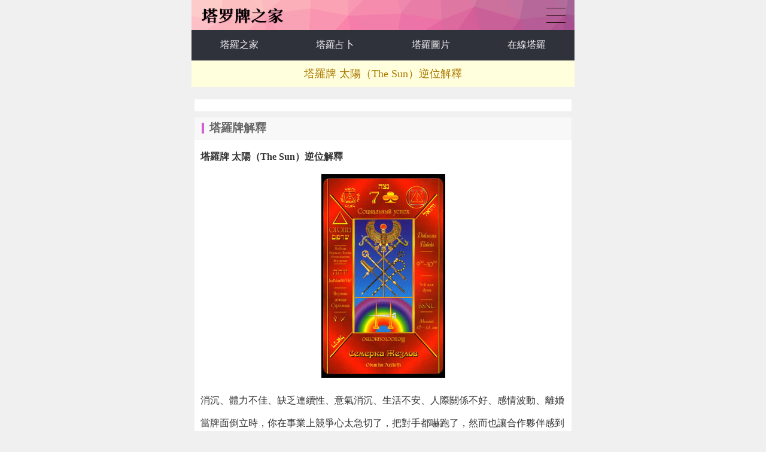

--- FILE ---
content_type: text/html
request_url: https://t.8s8s.com/taluopai/12/704.html
body_size: 4199
content:
<!DOCTYPE html>
<html>
<head>
<meta charset="utf-8">
<meta name="viewport" content="initial-scale=1.0, user-scalable=0, minimum-scale=1.0, maximum-scale=1.0">
<meta name="applicable-device" content="pc,mobile">
<meta http-equiv="Cache-Control" content="no-transform">
<meta http-equiv="Cache-Control" content="no-siteapp">
<meta name="keywords" content="塔羅牌解釋,塔羅牌 太陽（The Sun）逆位解釋">
<meta name="description" content="消沉、體力不佳、缺乏連續性、意氣消沉、生活不安、人際關係不好、感情波動、離婚當牌面倒立時，你在事業上競爭心太�,塔羅牌 太陽（The Sun）逆位解釋,塔羅牌解釋">
<title>塔羅牌 太陽（The Sun）逆位解釋 - 塔羅牌解釋 - 塔羅牌大百科</title>
<link href="/resources/mobile/css/t2global.css" rel="stylesheet" type="text/css">
<script src="/resources/mobile/js/t2global.js" type="text/javascript"></script>
</head>
<body>
<div class="taluopai">
	<div class="tarot_top">
		<div class="top_1">
			<div class="t1_left">
				<a href="/">塔羅牌網站</a>
			</div>
			<div class="t1_right">
				<a href="/tag.php">塔羅牌占卜</a>
			</div>
		</div>
		<div class="top_2">
			<ul>
				<li><a href="/index.htm">塔羅之家</a></li>
				<li><a href="/taluo_1.php">塔羅占卜</a></li>
				<li><a href="/photo/">塔羅圖片</a></li>
				<script type="text/javascript">module_t_1();</script>
			</ul>
		</div>
		<div class="top_3"><h1>塔羅牌 太陽（The Sun）逆位解釋</h1></div>
	</div>
	<div class="clear"></div>
	<div class="tarot_4">
		<script type="text/javascript">module_v_1();</script>
	</div>
	<div class="tarot_2">
		<div class="t2_title"><strong>塔羅牌解釋</strong></div>
		<div class="t2_text">
<p><strong>塔羅牌 太陽（The Sun）逆位解釋</strong></p>
<p><center><img src="/photo/tarotphoto/14/seven-wands.jpg"></center></p>
<p>消沉、體力不佳、缺乏連續性、意氣消沉、生活不安、人際關係不好、感情波動、離婚</p>

<p>當牌面倒立時，你在事業上競爭心太急切了，把對手都嚇跑了，然而也讓合作夥伴感到害怕，或許你該放鬆些。感情上兩人間出現一些小變化，開始在乎對方的態度和自己的付出，這些懷疑也許都是沒必要的。</p>

<p><strong>逆位置</strong></p>

<p>戀愛 破碎的愛</p>

<p>工作 沒有工作意願</p>

<p>健康 體弱多病</p>

<p>娛樂 天公不做美</p>

<p>其它 志氣消沉</p>

<p>結論 奄奄一息</p>

<p><strong>大體上的意義</strong></p>

<p>太陽是一張代表占星學上獅子座的牌，尤其是若伴隨著力量、權杖皇后或權杖的其他宮廷牌。它暗示著某種富創造性的事業，包括自我表達，例如演藝事業、繪畫、舞蹈或歌唱。它代表在生活、事業或兩性關係上都有重大成功。</p>

<p>太陽象徵歡樂和內在平靜，而且感覺宇宙是一個充滿樂趣和創造性的地方。太陽是自由的充分顯現。它從意識層心智的日常限制中徹底解放，轉為一種開放、覺醒及自由狀態。它是一種可以帶來肉體自由的內心自由。太陽顯示出歡樂、和平、幸福及有創意的生活態度，並且深深體會到生命之美。</p>

<p>太陽擁有愚人的樂觀、魔術師的目的、女教皇的直覺理解，以及女皇的熱情。這張牌也包括了皇帝的務實、傳教士的精神覺醒、戀人中對別人在你生命中所扮演的角色的領悟，以及戰車中的感情的訓練。</p>

<p>太陽吸收力量牌中的內在力量，隱士自反省當中獲得的智慧，命運之輪對生命及其循環的任職，正義對因果循環的察覺，以及懸吊者的順從。它還是綜合了一下各牌的產物：在死亡中對改變的順從、在節制中對行為的恰當運用、在魔鬼中對黑暗面的正視、高塔中的脫離束縛、星星中的充滿信心和希望，以及在月亮中終於降入無意識中去面對恐懼，在知識和直接經驗的基礎上建立信心。</p>

<p>最重要的是，太陽是一張讓你的人生和你自己快樂起來的牌。它代表一種內在的知識，你瞭解挑戰是重要的；挑戰可以考驗你，讓你對生命持續賜予你的一些小禮物充滿感激。它也代表你知道幸福是一種選擇，而且它並不需要與你週遭的有形事物有任何關聯。</p>

<p>這或許是有人為你提供了一項快樂的課程。快樂的文憑是一張你可以戴在臉上和深埋在心中的憑證。</p>

<p><strong>兩性關係上的意義</strong></p>

<p>太陽所描繪的是一種既有創意、又饒富趣味的兩性關係，在日常生活中隨時可以見孩子般的天真和童趣。我認識一個男人，他花了很多時間想一些花樣來告訴伴侶，他是如何的珍視她。從在冰箱裡放一張愛的短箋，到在廚房的地板上排成一棵大的心型圖案；從在起居室窗簾的褶縫裡綁的小緞帶，到在她的拖鞋裡放兩張她最愛的芭蕾舞票，，好讓她在一大早起床時便發現。</p>

<p>這對佳偶一起玩著各式遊戲，他們也洞悉在愛的關係中友誼的價值。太陽是一張能夠共享生活中單純樂趣的牌，但是他們對人生依然有著深刻的瞭解，並指導他們擁有一個深遠的目的，無論在何時，這世界都會同心協力的支持他們，幫助他們完成它。</p>

<p>倒立的太陽</p>

<p>雖然太陽倒立代表你還是有一些恐懼尚待克服，不過他依然是一張正面的牌。當太陽牌正立時，生命和全世界的人都會支持你，當它倒立時，你卻有某些懷疑。現在雲層遮蔽了太陽，所以雖然還是白天，但溫暖及光明卻已稍減，因為你內心還存有在月亮牌中所接觸到的恐懼感。</p>

<p>太陽倒立可以象徵對人生及創造性抱著一種競爭的態度。這是基於對不足的恐懼&mdash;&mdash;怕支援不夠、怕機會或愛不夠。這可能是一種根本性的恐懼，怕這個世界不會支持你的努力。在兩性關係份當中，它可能暗示兩個相互競爭的人。</p>

<p>在事業分析中，這張牌暗示要在銷售或創意的工作當中脫穎而出，則必須經歷極力的競爭。它可能是在描述一種頗有創意的方案，它在別人的眼中是成功的，然而你卻對它有更高的期望，你要得到更多才會感到滿足。所以太陽牌倒立也可視為和你自己，或和一份完美的理想競爭。</p>
		</div>
	</div>
	<div class="tarot_1">
		<div class="t1_title"><strong><a href='/tarot/list_12_1.htm'>塔羅牌解釋</a></strong></div>
		<div class="t1_list">
			<ul>
				<li><a href="/taluopai/12/703.html">塔羅牌 太陽（The Sun）正位解釋</a></li><li><a href="/taluopai/12/702.html">塔羅牌 太陽（The Sun）牌面解釋</a></li><li><a href="/taluopai/12/701.html">塔羅牌太陽（The Sun）解釋</a></li><li><a href="/taluopai/12/700.html">塔羅牌 月亮（The Moon）逆位解釋</a></li><li><a href="/taluopai/12/699.html">塔羅牌 月亮（The Moon）正位解釋</a></li><li><a href="/taluopai/12/698.html">塔羅牌 月亮（The Moon）牌面解釋</a></li><li><a href="/taluopai/12/705.html">塔羅牌審判（Judgement）解釋</a></li><li><a href="/taluopai/12/706.html">塔羅牌 審判（Judgement）牌面解釋</a></li><li><a href="/taluopai/12/707.html">塔羅牌 審判（Judgement）正位解釋</a></li><li><a href="/taluopai/12/708.html">塔羅牌 審判（Judgement）逆位解釋</a></li>
			</ul>
		</div>
	</div>
	<div class="tarot_4">
		<script type="text/javascript">module_v_2();</script>
	</div>
	<div class="clear"></div>
	<div class="tarot_map">
		<div class="map_title"><strong>塔羅牌</strong></div>
		<div class="map_list">
			<ul>
				<li><a href="/tarot/list_2_1.htm">塔羅牌意</a></li>
				<li><a href="/tarot/list_3_1.htm">塔羅牌知識</a></li>
				<li><a href="/photo/">塔羅牌圖片</a></li>
				<li><a href="/tarot/list_4_1.htm">塔羅牌占卜</a></li>
				<li><a href="/tarot/list_5_1.htm">塔羅牌文化</a></li>
				<li><a href="/tarot/list_7_1.htm">塔羅牌教程</a></li>
				<li><a href="/taluopai/4/taluopai86.htm">在線塔羅牌</a></li>
				<li><a href="/tarot/list_8_1.htm">塔羅牌牌靈</a></li>
				<li><a href="/tarot/list_9_1.htm">神秘塔羅牌</a></li>
				<li><a href="/tarot/list_10_1.htm">塔羅牌問答</a></li>
				<li><a href="/tarot/list_11_1.htm">塔羅牌入門</a></li>
				<li><a href="/tarot/list_12_1.htm">塔羅牌解釋</a></li>
				<li><a href="/tarot/list_6_1.htm">英文版資料</a></li>
			</ul>
		</div>
	</div>
	<div class="tarot_footer">
		<p>&copy; <a href='/tarot/list_12_1.htm'>塔羅牌解釋</a> 2007-2024 <a href="/">塔羅牌之家</a></p>
	</div>
</div>
<div class="clear"></div>
<script type="text/javascript">module_v_3();</script>
<span class="hidden">
<script type="text/javascript">module_footer();</script>
</span>
<script defer src="https://static.cloudflareinsights.com/beacon.min.js/vcd15cbe7772f49c399c6a5babf22c1241717689176015" integrity="sha512-ZpsOmlRQV6y907TI0dKBHq9Md29nnaEIPlkf84rnaERnq6zvWvPUqr2ft8M1aS28oN72PdrCzSjY4U6VaAw1EQ==" data-cf-beacon='{"version":"2024.11.0","token":"dcecf02ac394414d8976c0402fbe1b0b","r":1,"server_timing":{"name":{"cfCacheStatus":true,"cfEdge":true,"cfExtPri":true,"cfL4":true,"cfOrigin":true,"cfSpeedBrain":true},"location_startswith":null}}' crossorigin="anonymous"></script>
</body>
</html>

--- FILE ---
content_type: text/html; charset=utf-8
request_url: https://www.google.com/recaptcha/api2/aframe
body_size: 269
content:
<!DOCTYPE HTML><html><head><meta http-equiv="content-type" content="text/html; charset=UTF-8"></head><body><script nonce="84S_QGFFgzFttfV7NBkPDg">/** Anti-fraud and anti-abuse applications only. See google.com/recaptcha */ try{var clients={'sodar':'https://pagead2.googlesyndication.com/pagead/sodar?'};window.addEventListener("message",function(a){try{if(a.source===window.parent){var b=JSON.parse(a.data);var c=clients[b['id']];if(c){var d=document.createElement('img');d.src=c+b['params']+'&rc='+(localStorage.getItem("rc::a")?sessionStorage.getItem("rc::b"):"");window.document.body.appendChild(d);sessionStorage.setItem("rc::e",parseInt(sessionStorage.getItem("rc::e")||0)+1);localStorage.setItem("rc::h",'1768996520631');}}}catch(b){}});window.parent.postMessage("_grecaptcha_ready", "*");}catch(b){}</script></body></html>

--- FILE ---
content_type: text/css
request_url: https://t.8s8s.com/resources/mobile/css/t2global.css
body_size: 1009
content:
*{margin:0;padding:0;}

*html body{overflow:visible;}
*html iframe, *html frame{overflow:auto;}
*html frameset{overflow:hidden;}

body,html {
	margin:0 auto;
	max-width: 640px;
}
body{
	font-size:100%;
	background:#F0F0F0;
	color:#333333;
}
body,ul,ol,li,p,h1,h2,h3,h4,h5,h6,form,fieldset,table,td,img,div,tr{
	font-weight:normal;
}


textarea,input{
	word-wrap:break-word;
	word-break:break-all;
	padding:0px;
}


li{
	list-style-type:none;
}


img{
	border:0 none;
}
a:visited{text-decoration:none;color:#207FDE;}
a:active{text-decoration:none;color:#207FDE;}
a:hover{text-decoration:none;color:#207FDE;} 
a:link{text-decoration:none;color:#207FDE;}

.clear{clear:both; height:0px; width:100%; font-size:1px; line-height:0px; visibility:hidden; overflow:hidden;}
.hidden{display:none;}
.block{display:block;}

.set_input{
	font-size:110%;
	padding:5px;
}
.set_submit{
	padding:5px 15px;
	font-size:120%;
}
.set_select{
	font-size:120%;
}

.taluopai{
	float:left;
	width:100%;
}
.taluopai .tarot_top{
	float:left;
	width:100%;
	background:#2F323B;
	overflow:hidden;
	margin-bottom:10px;
}
.taluopai .tarot_top .top_1{
	float:left;
	width:100%;
	height:50px;
	background:#F4E4C2 url("/resources/mobile/images/top-bg.jpg");
	background-size: auto 50px;
}
.taluopai .tarot_top .top_1 .t1_left{
	float:left;
	width:70%;
	height:60px;
	overflow:hidden;
}
.taluopai .tarot_top .top_1 .t1_left a{
	float:left;
	padding:100px 0 0 0;
	width:200px;
	display:block;
}
.taluopai .tarot_top .top_1 .t1_right{
	float:left;
	width:30%;
	overflow:hidden;
}
.taluopai .tarot_top .top_1 .t1_right a{
	float:right;
	margin:13px 15px 0 0;
	width:32px;
	height:25px;
	background:url("/resources/mobile/images/map.png") no-repeat left center;
	text-indent:-9999em;
	background-size: auto 25px;
	display:block;
}
.taluopai .tarot_top .top_2{
	float:left;
	width:100%;
}
.taluopai .tarot_top .top_2 ul{
	float:left;
	width:100%;
	padding:15px 0;
}
.taluopai .tarot_top .top_2 ul li{
	float:left;
	width:25%;
	color:#F4F4F5;
}
.taluopai .tarot_top .top_2 ul li{
	float:left;
	width:25%;
	text-align:center;
	font-size:100%;
	color:#F4F4F5;
}
.taluopai .tarot_top .top_2 ul li a:visited,.taluopai .tarot_top .top_2 ul li a:active,.taluopai .tarot_top .top_2 ul li a:hover,.taluopai .tarot_top .top_2 ul li a:link{
	color:#F4F4F5;
}
.taluopai .tarot_top .top_2 ul li.t2n{
	color:yellow;
}
.taluopai .tarot_top .top_2 ul li.t2n a:visited,.taluopai .tarot_top .top_2 ul li.t2n a:active,.taluopai .tarot_top .top_2 ul li.t2n a:hover,.taluopai .tarot_top .top_2 ul li.t2n a:link{
	color:yellow;
}
.taluopai .tarot_top .top_3{
	float:left;
	width:100%;
	padding:10px 0;
	text-align:center;
	border-bottom:1px solid #EEEEEE;
	background:#FFFFDD;
	overflow:hidden;
}
.taluopai .tarot_top .top_3 h1{
	margin:0 10px;
	font-size:110%;
	line-height:140%;
	color:#AD7900;
	display:block;
}

.taluopai .tarot_1{
	margin:10px 5px;
	background:#FFFFFF;
	overflow:hidden;
}
.taluopai .tarot_1 .t1_title{
	padding:5px 25px;
	font-size:120%;
	color:#666666;
	line-height:160%;
	border-bottom:1px solid #EEEEEE;
	background:#F8F8F8 url("/resources/mobile/images/title_icon_1.png") no-repeat 12px center;
}
.taluopai .tarot_1 .t1_title a:visited,.taluopai .tarot_1 .t1_title a:active,.taluopai .tarot_1 .t1_title a:hover,.taluopai .tarot_1 .t1_title a:link{
	color:#6D1786;
}
.taluopai .tarot_1 .t1_list{
	
}
.taluopai .tarot_1 .t1_list ul{
	padding:10px 0;
}
.taluopai .tarot_1 .t1_list ul li{
	padding:0 5px;
	font-size:100%;
	line-height:140%;
	overflow:hidden;
}
.taluopai .tarot_1 .t1_list ul li a{
	display:block;
	padding:5px 20px;
	background:url("/resources/mobile/images/fleuron.png") no-repeat 5px center;
}
.taluopai .tarot_1 .t1_list ul li a:hover {
	background:url("/resources/mobile/images/fleuron_hover.png") no-repeat 5px center;
}

.taluopai .tarot_2{
	margin:10px 5px;
	background:#FFFFFF;
	overflow:hidden;
}
.taluopai .tarot_2 .t2_title{
	padding:5px 25px;
	font-size:120%;
	color:#666666;
	line-height:140%;
	border-bottom:1px solid #EEEEEE;
	background:#F8F8F8 url("/resources/mobile/images/title_icon_1.png") no-repeat 12px center;
}
.taluopai .tarot_2 .t2_text{
	padding:10px;
	line-height:180%;
	font-size:100%;
}
.taluopai .tarot_2 .t2_text p{
	padding:5px 0;
}
.taluopai .tarot_2 .t2_text img{
	width:auto;
	height:auto;
	max-width:100%;
	max-height:100%;
}
.taluopai .tarot_3{
	margin:10px 5px;
	background:#FFFFFF;
	overflow:hidden;
}
.taluopai .tarot_3 .t3_title{
	padding:5px 25px;
	font-size:120%;
	color:#666666;
	line-height:160%;
	border-bottom:1px solid #EEEEEE;
	background:#F8F8F8 url("/resources/mobile/images/title_icon_1.png") no-repeat 12px center;
}
.taluopai .tarot_3 .t3_form{
	padding:10px;
	line-height:180%;
	font-size:100%;
	text-align:center;
}
.taluopai .tarot_3 .t3_form p{
	padding:5px 0;
}

.taluopai .tarot_4{
	margin:10px 5px;
	padding:10px;
	line-height:160%;
	background:#FFFFFF;
	overflow:hidden;
}
.taluopai .tarot_4 img{
	width:auto;
	height:auto;
	max-width:100%;
	max-height:100%;
}

.taluopai .tarot_map{
	margin:10px 5px;
	background:#FFFFFF;
	overflow:hidden;
}
.taluopai .tarot_map .map_title{
	padding:5px 25px;
	font-size:120%;
	color:#333333;
	line-height:160%;
	border-bottom:1px solid #EEEEEE;
	background:#F8F8F8 url("/resources/mobile/images/title_icon_1.png") no-repeat 12px center;
}
.taluopai .tarot_map .map_list{
	padding:10px;
	overflow:hidden;
}
.taluopai .tarot_map .map_list ul{
	float:left;
	width:100%;
	padding:10px 0;
}
.taluopai .tarot_map .map_list ul li{
	float:left;
	width:33%;
	line-height:200%;
	text-align:center;
}
.taluopai .tarot_footer{
	margin:5px 0;
	padding:20px 0 80px 0;
	overflow:hidden;
	line-height:150%;
	color:#333333;
	text-align:center;
}
.taluopai .tarot_footer p{
	padding:5px 0;
}

--- FILE ---
content_type: application/javascript
request_url: https://t.8s8s.com/resources/mobile/js/t2global.js
body_size: -120
content:
function module_t_1() {
	document.writeln("<li><a href=\'/vip.php\'>在線塔羅</a></li>");
}

function module_v_1() {
	
}

function module_v_2() {
	
}

function module_v_3() {


}

function module_footer() {
	document.write ('<script type="text/javascript"  src="https://js.users.51.la/18981153.js"></script>');
}

document.writeln("<script data-ad-client=\'ca-pub-0471031752338283\' async src=\'https://pagead2.googlesyndication.com/pagead/js/adsbygoogle.js\'></script>");